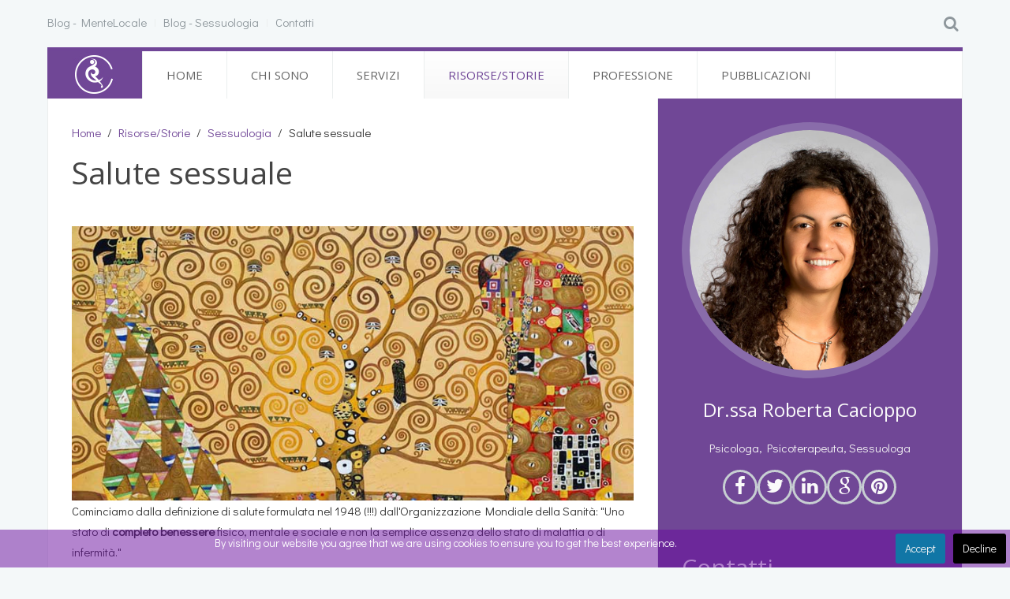

--- FILE ---
content_type: text/html; charset=utf-8
request_url: https://psicoterapia-milano.it/risorse-storie/sessuologia/45-salute-sessuale
body_size: 7310
content:
<!DOCTYPE HTML>
<html lang="it-it" dir="ltr"  data-config='{"twitter":1,"plusone":1,"facebook":1,"style":"salmon"}'>

<head>
<meta charset="utf-8">
<meta http-equiv="X-UA-Compatible" content="IE=edge">
<meta name="viewport" content="width=device-width, initial-scale=1">
<base href="https://psicoterapia-milano.it/risorse-storie/sessuologia/45-salute-sessuale" />
	<meta name="keywords" content="salute, salute sessuale, benessere fisico e psichico, sessualità, OMS, relazioni sessuali" />
	<meta name="author" content="Dr.ssa Roberta Cacioppo" />
	<meta name="description" content="Definizione di salute formulata nel 1948 dall'Organizzazione Mondiale della Sanità: &quot;Uno stato di completo benessere fisico, mentale e sociale e non la semplice assenza dello stato di malattia o di infermità.&quot;" />
	<meta name="generator" content="Joomla! - Open Source Content Management" />
	<title>Salute sessuale - Dr.ssa Roberta Cacioppo</title>
	<link href="https://psicoterapia-milano.it/component/search/?Itemid=250&amp;catid=17&amp;id=45&amp;format=opensearch" rel="search" title="Vai Dr.ssa Roberta Cacioppo" type="application/opensearchdescription+xml" />
	<link href="/templates/yoo_vida/favicon.ico" rel="shortcut icon" type="image/vnd.microsoft.icon" />
	<link href="/cache/widgetkit/widgetkit-da6d86ea.css" rel="stylesheet" type="text/css" />
	<style type="text/css">

			#cookiesck {
				position:fixed;
				left:0;
				right: 0;
				bottom: 0;
				z-index: 99;
				min-height: 30px;
				color: #ffffff;
				background: rgba(104,11,158,0.5);
				text-align: center;
				font-size: 14px;
				line-height: 14px;
			}
			#cookiesck_text {
				padding: 10px 0;
				display: inline-block;
			}
			#cookiesck_buttons {
				float: right;
			}
			#cookiesck_accept,
			#cookiesck_decline,
			#cookiesck_readmore {
				float:left;
				padding:10px;
				margin: 5px;
				border-radius: 3px;
				text-decoration: none;
				cursor: pointer;
				transition: all 0.2s ease;
			}
			#cookiesck_readmore {
				float:right;
				color: #fff;
				border: 2px solid transparent;
				transition: all 0.2s ease;
			}
			#cookiesck_readmore:hover {
				border: 2px solid #fff;
			}
			#cookiesck_accept {
				background: #1176a6;
				border: 2px solid #1176a6;
				color: #f5f5f5;
			}
			#cookiesck_accept:hover {
				background: transparent;
				border: 2px solid darkturquoise;
				color: darkturquoise;
			}
			#cookiesck_decline {
				background: #000;
				border: 2px solid #000;
				color: #f5f5f5;
			}
			#cookiesck_decline:hover {
				background: transparent;
				border: 2px solid #fff;
				color: #fff;
			}
			#cookiesck_options {
				display: none;
				width: 30px;
				height: 30px;
				border-radius: 15px;
				box-sizing: border-box;
				position: fixed;
				bottom: 0;
				left: 0;
				margin: 10px;
				border: 1px solid #ccc;
				cursor: pointer;
				background: #fff url(/plugins/system/cookiesck/assets/cookies-icon.svg) center center no-repeat;
				background-size: 80% auto;
			}
			#cookiesck_options > .inner {
				display: none;
				width: max-content;
				margin-top: -40px;
				background: rgba(0,0,0,0.7);
				position: absolute;
				font-size: 14px;
				color: #fff;
				padding: 4px 7px;
				border-radius: 3px;
			}
			#cookiesck_options:hover > .inner {
				display: block;
			}
		
	</style>
	<script src="/media/jui/js/jquery.min.js?0a7754d8432d701df91ed220d0e35455" type="text/javascript"></script>
	<script src="/media/jui/js/jquery-noconflict.js?0a7754d8432d701df91ed220d0e35455" type="text/javascript"></script>
	<script src="/media/jui/js/jquery-migrate.min.js?0a7754d8432d701df91ed220d0e35455" type="text/javascript"></script>
	<script src="/cache/widgetkit/widgetkit-3c35b5d4.js" type="text/javascript"></script>
	<script type="text/javascript">
jQuery(document).ready(function($){
				$("#cookiesck").remove();
				$("body").append("<div id=\"cookiesck\" data-layout=\"layout1\"/>");
				$("body").append("<div id=\"cookiesck_overlay\" />");
				$("body").append("<div id=\"cookiesck_options\" />");
				
				$("#cookiesck").append("<div class=\"inner\"></div>");
				$("#cookiesck > .inner").append("<span id=\"cookiesck_text\">By visiting our website you agree that we are using cookies to ensure you to get the best experience.</span>")
					.append("<span id=\"cookiesck_buttons\"></div>");
				$("#cookiesck_buttons").append("<a class=\"cookiesck_button\" id=\"cookiesck_accept\">Accept</a>")
					.append("<a class=\"cookiesck_button\" id=\"cookiesck_decline\">Decline</a>")
					
					.append("<div style=\"clear:both;\"></div>")
					;
				$("#cookiesck_options").append("<div class=\"inner\">Cookies options</div>");

			function ckSetCookie(c_name,value,exdays) {
				var exdate=new Date();
				exdate.setDate(exdate.getDate() + exdays);
				var c_value=escape(value) + ((exdays==null) ? "" : "; expires="+exdate.toUTCString()) + "; path=/";
				document.cookie=c_name + "=" + c_value;
			}

			function ckReadCookie(name) {
				var nameEQ = name + "=";
				var cooks = document.cookie.split(';');
				for(var i=0;i < cooks.length;i++) {
					var c = cooks[i];
					while (c.charAt(0)==' ') c = c.substring(1,c.length);
						if (c.indexOf(nameEQ) == 0) return c.substring(nameEQ.length,c.length);
					}
				return null;
			}

			var $cookieck = jQuery('#cookiesck');
			var $cookiesck_accept = jQuery('#cookiesck_accept');
			var cookiesck = ckReadCookie('cookiesck');
			$cookieck.hide();
			$("#cookiesck_overlay").hide();
			if(!(cookiesck == "yes") && !(cookiesck == "no")){
				// $cookieck.delay(1000).slideDown('fast'); 
				$cookieck.show(); 
				$("#cookiesck_overlay").show();
			}

			$cookiesck_accept.click(function(){
				ckSetCookie("cookiesck","yes",365);
				jQuery.post('https://psicoterapia-milano.it/risorse-storie/sessuologia/45-salute-sessuale', 'set_cookieck=1', function(){
					// si blocage ressources externes, il faut reloader la page
					// si blockingpolicy == 2
				});
				$cookieck.slideUp('slow');
				jQuery('#cookiesck_options').show('slow');
				jQuery('#cookiesck_overlay').hide();
			});
			jQuery('#cookiesck_decline').click(function(){
				ckSetCookie("cookiesck","no",365);
				jQuery.post('https://psicoterapia-milano.it/risorse-storie/sessuologia/45-salute-sessuale', 'set_cookieck=0', function(){});
				$cookieck.slideUp('slow');
				jQuery('#cookiesck_options').show('slow');
				jQuery('#cookiesck_overlay').hide();
			});
			// add management button to update the decision
			jQuery('#cookiesck_options').click(function(){
				jQuery('#cookiesck').show(); 
			});

			function ckBlockCookies(){
				var cookies = document.cookie.split(';');
				for (var i = 0; i < cookies.length; i++) {
					var cookie = cookies[i];
					var pos = cookie.indexOf('=');
					var name = '';
					if (pos > -1) {
						name = cookie.substr(0, pos);
					} else {
						name = cookie;
					}

					if(! name.match(/cookiesck/)) {
						document.cookie = name+'=; Max-Age=0; path=/; domain=' + location.host;
						// document.cookie = name + '=; expires=Thu, 01 Jan 1970 00:00:00 GMT';
					}
				}
				if (! document.__defineGetter__) {
					Object.defineProperty(document, 'cookie',{
						get: function g(){ return ''; },
						set: function h(){ return true;}
					});
				} else {
					var oldSetter = document.__lookupSetter__('cookie');
					if (oldSetter) {
						Object.defineProperty(document, 'cookie', {
							get: function g(){ return ''; },
							set: function h(v){
								if(v.match(/cookiesck\=/)) {
									oldSetter.call(document, v);
								}
								return true;
							}
						});
					}
				}
			}

			// if the consent has not yet been clicked, then block the cookies
			if(!(cookiesck == "yes")) ckBlockCookies();
		});

		
	</script>

<link rel="apple-touch-icon-precomposed" href="/templates/yoo_vida/apple_touch_icon.png">
<link rel="stylesheet" href="/templates/yoo_vida/styles/salmon/css/bootstrap.css">
<link rel="stylesheet" href="/templates/yoo_vida/styles/salmon/css/theme.css">
<link rel="stylesheet" href="/templates/yoo_vida/css/custom.css">
<script src="/templates/yoo_vida/warp/vendor/uikit/js/uikit.js"></script>
<script src="/templates/yoo_vida/warp/vendor/uikit/js/addons/autocomplete.js"></script>
<script src="/templates/yoo_vida/warp/vendor/uikit/js/addons/search.js"></script>
<script src="/templates/yoo_vida/warp/js/social.js"></script>
<script src="/templates/yoo_vida/js/theme.js"></script>
</head>

<body class="tm-sidebar-a-right tm-sidebars-1 tm-isblog">

		<div class="tm-toolbar uk-clearfix uk-hidden-small">
		<div class="uk-container uk-container-center">

						<div class="uk-float-left"><div class="uk-panel"><ul class="uk-subnav uk-subnav-line"><li><a href="http://www.mente-locale.net/" target="_blank" title="Vai al sito: mente-locale.net">Blog - MenteLocale</a></li><li><a href="http://www.sessuologia-milano.it/" target="_blank" title="Vai al sito: sessuologia-milano.it">Blog - Sessuologia</a></li><li><a href="/contatti">Contatti</a></li></ul></div></div>
			
						<div class="uk-float-right"><div class="uk-panel">
<form id="search-123" class="uk-search" action="/risorse-storie/sessuologia" method="post" role="search" data-uk-search="{'source': '/component/search/?tmpl=raw&amp;type=json&amp;ordering=&amp;searchphrase=all', 'param': 'searchword', 'msgResultsHeader': 'Risultati della ricerca', 'msgMoreResults': 'Altri risultati', 'msgNoResults': 'Nessun risultato trovato', flipDropdown: 1}">
	<input class="uk-search-field" type="search" name="searchword" placeholder="cerca...">
	<button class="uk-search-close" type="reset"></button>
	<input type="hidden" name="task"   value="search">
	<input type="hidden" name="option" value="com_search">
	<input type="hidden" name="Itemid" value="250">
</form></div></div>
						
		</div>
	</div>
	
		<nav class="tm-navbar-full">
		<div class="uk-container uk-container-center">
			<div class="uk-navbar">

								<a class="tm-logo uk-navbar-brand uk-visible-large" href="https://psicoterapia-milano.it">
	<p><img alt="Roberta Cacioppo - logo" src="/images/yootheme/logo-web.jpg" /></p></a>
				
								<div class="uk-visible-large">
					<ul class="uk-navbar-nav uk-hidden-small"><li data-uk-dropdown="{}"><a href="/">Home</a></li><li data-uk-dropdown="{}"><a href="/chi-sono">Chi sono</a></li><li class="uk-parent" data-uk-dropdown="{}"><a href="/servizi">Servizi</a><div class="uk-dropdown uk-dropdown-navbar uk-dropdown-width-1"><div class="uk-grid uk-dropdown-grid"><div class="uk-width-1-1"><ul class="uk-nav uk-nav-navbar"><li><a href="/servizi/consulenza-psicologica">Consulenza psicologica</a></li><li><a href="/servizi/psicoterapia">Psicoterapia</a></li><li><a href="/servizi/sessuologia">Sessuologia</a></li><li><a href="/servizi/lavoro-con-persone-lgbt">Lavoro con persone LGBT+</a></li><li><a href="/servizi/terapia-di-coppia">Terapia di coppia</a></li><li><a href="/servizi/eta-evolutiva">Età evolutiva</a></li><li><a href="/servizi/supervisioni">Supervisioni</a></li><li><a href="/servizi/altri-professionisti">Altri professionisti</a></li></ul></div></div></div></li><li class="uk-parent uk-active" data-uk-dropdown="{}"><a href="/risorse-storie">Risorse/Storie</a><div class="uk-dropdown uk-dropdown-navbar uk-dropdown-width-1"><div class="uk-grid uk-dropdown-grid"><div class="uk-width-1-1"><ul class="uk-nav uk-nav-navbar"><li><a href="/risorse-storie/bambini">Bambini</a></li><li><a href="/risorse-storie/adolescenti">Adolescenti</a></li><li><a href="/risorse-storie/persone">Persone</a></li><li><a href="/risorse-storie/coppie">Coppie</a></li><li class="uk-active"><a href="/risorse-storie/sessuologia">Sessuologia</a></li></ul></div></div></div></li><li class="uk-parent" data-uk-dropdown="{}"><a href="/professione">Professione</a><div class="uk-dropdown uk-dropdown-navbar uk-dropdown-width-1"><div class="uk-grid uk-dropdown-grid"><div class="uk-width-1-1"><ul class="uk-nav uk-nav-navbar"><li><a href="/professione/ordine-degli-psicologi-della-lombardia">Ordine degli Psicologi della Lombardia</a></li><li><a href="/professione/enpap">ENPAP</a></li></ul></div></div></div></li><li class="uk-parent" data-uk-dropdown="{}"><a href="/pubblicazioni">Pubblicazioni</a><div class="uk-dropdown uk-dropdown-navbar uk-dropdown-width-1"><div class="uk-grid uk-dropdown-grid"><div class="uk-width-1-1"><ul class="uk-nav uk-nav-navbar"><li><a href="/pubblicazioni/pubblicazioni-scientifiche">Pubblicazioni scientifiche </a></li><li><a href="/pubblicazioni/pubblicazioni-divulgative">Pubblicazioni divulgative</a></li></ul></div></div></div></li></ul>				</div>
				
				
								<div class="uk-hidden-large">
					<a href="#offcanvas" class="uk-navbar-toggle" data-uk-offcanvas></a>
				</div>
				
								<div class="uk-navbar-content uk-navbar-center uk-hidden-large"><a class="tm-logo-small" href="https://psicoterapia-milano.it">
	<p><img class="uk-responsive-height" alt="Roberta Cacioppo - logo" src="/images/yootheme/logo-web.jpg" height="35" width="100" /></p></a></div>
				
			</div>
		</div>
	</nav>
	
	
	<div class="uk-container uk-container-center">
		<div class="tm-container">	

			<div class="tm-block tm-middle uk-grid uk-grid-divider" data-uk-grid-match data-uk-grid-margin>

				<div class="tm-main uk-width-medium-2-3  ">

					
					
					
										<main class="tm-content">

												<ul class="uk-breadcrumb"><li><a href="/">Home</a></li><li><a href="/risorse-storie">Risorse/Storie</a></li><li><a href="/risorse-storie/sessuologia">Sessuologia</a></li><li class="uk-active"><span>Salute sessuale</span></li></ul>						
						
<article class="uk-article" data-permalink="http://psicoterapia-milano.it/risorse-storie/sessuologia/45-salute-sessuale">

	
		<h1 class="uk-article-title">
					Salute sessuale			</h1>
	
	
	
	
	<div>
		
<p>&nbsp;<img src="/images/yootheme/salute-psicosomatica800.jpg" alt="salute-psicosomatica800" style="display: block; margin-left: auto; margin-right: auto;" />Cominciamo dalla definizione di salute formulata nel 1948 (!!!) dall'Organizzazione Mondiale della Sanità: "Uno stato di <strong>completo benessere</strong> fisico, mentale e sociale e non la semplice assenza dello stato di malattia o di infermità."</p>
 
<p>&nbsp;La salute diventa quindi una <strong>risorsa per la vita quotidiana,</strong> e non un obiettivo da perseguire per vivere. Si configura come un concetto positivo, in cui vengono valorizzate anche le risorse personali e sociali, così come le capacità fisiche.</p>
<p>La salute si raggiunge allorché gli individui sviluppano e mobilitano al meglio le proprie risorse, in modo da soddisfare prerogative sia personali (fisiche e mentali), sia esterne (sociali e materiali).</p>
<p>Quindi, salute e malattia non si escludono a vicenda, ma diventano gli estremi di un continuum all'interno del quale ci muoviamo. L'ottica diventa quella di non intervenire esclusivamente sulla patologia e sul disagio, ma di <strong>promuovere</strong> prioritariamente la salute e il benessere dell'individuo.</p>
<p><strong>Benessere fisico, psichico e sociale.</strong></p>
<p><strong>Mente e corpo</strong> non possono essere considerati come entità distinte, ma sono dimensioni dinamiche e integrate della persona, entrambe coinvolte nelle variazioni di salute e malattia.</p>
<blockquote>
<p>"Durante il periodo in cui ero molto preoccupato perché il lavoro andava male, anche la mia sessualità ne ha risentito: non avevo più desiderio, e spesso il sesso mi sembrava un atto puramente meccanico. Poi, piano piano, sono riuscito a tirarmi fuori da questo circolo vizioso, anche grazie alla condivisione dei miei stati d'animo con gli amici più stretti, oltre che ovviamente con la mia partner. Anche se i problemi sul lavoro sono durati ancora a lungo, sono riuscito a riappropriarmi del piacere di avere una buona vita sessuale, e, anzi, questo mi ha aiutato a essere più positivo nell'affrontare anche altre difficoltà."</p>
</blockquote>
<p>La <strong>sessualità</strong>, in senso ampio, è un ambito di intervento fondamentale nella promozione della salute, a partire dal fatto di essere una dimensione primaria della vita umana. L'OMS la considera un aspetto centrale dell'esistenza umana nell'arco della vita e racchiude il sesso, l'identità e i ruoli di genere, l'orientamento sessuale, l'erotismo, il piacere, l'intimità e la riproduzione. La sessualità è vissuta ed espressa nei pensieri, nelle fantasie, nei desideri, nelle credenze, nelle attitudini, nei valori, nei comportamenti, nelle pratiche, nei ruoli, nelle relazioni. Mentre la sessualità può includere tutte queste dimensioni, non tutte sono sempre esperite o espresse. La sessualità è influenzata dall'interazione di fattori biologici, psicologici, sociali, economici, politici, culturali, etici, legali, storici, religiosi e spirituali.</p>
<blockquote>
<p>"Mi porto dietro tanti tabù dovuti all'educazione sessuale assente di quando ero piccola... assente nei fatti, mentre nell'aria respiravo l'atmosfera di qualcosa di non &lt;&gt;, a cui stare attenta."</p>
</blockquote>
<p>Così, il concetto di "<strong>salute sessuale</strong>" fa riferimento al raggiungimento di un benessere fisico ed emotivo nell'ambito della sessualità, andando ben oltre all'evitamento delle malattie sessualmente trasmissibili o delle gravidanze indesiderate</p>
<p>Nel 1986 l'OMS definiva la "promozione della salute" come: "il processo che mette in grado le persone di aumentare il controllo sulla propria salute e di migliorarla. Per raggiungere uno stato di completo benessere fisico, mentale e sociale, un individuo o un gruppo deve essere capace di identificare e realizzare le proprie aspirazioni, di soddisfare i bisogni, di cambiare l'ambiente circostante o di farvi fronte".</p>
<p>"La salute sessuale richiede un approccio positivo e rispettoso alla sessualità e alle relazioni sessuali, così come la possibilità di avere esperienze sessuali piacevoli e sicure, libere da coercizioni, discriminazioni e violenza. Perché la salute sessuale venga raggiunta e mantenuta, i diritti sessuali di tutte le persone devono essere rispettati, protetti e soddisfatti". (World Health Organization. Sexual Health: Working Definitions; 2003).</p>
<blockquote>
<p>"E' stata durissima per me: da adolescente la mia omosessualità non mi ha permesso di vivere con naturalezza le normali esplorazioni di quell'età. Ma a partire dal periodo dell'università, anche grazie a una maggiore autonomia psicologica e indipendenza, ho avuto sempre meno timore di sentire in prima persona il diritto di avere una vita sessuale completa e appagante. Certamente devo ringraziare i miei amici di allora, mentre per la mia famiglia è stato più difficile, anche se ora va tutto bene."</p>
</blockquote>
<p>La concezione di mente e corpo come <strong>dimensioni interdipendenti</strong> della persona umana è particolarmente significativa nell'ambito della sessualità: sempre più studi scientifici ci dimostrano che un'attività sessuale regolare ha effetti positivi sulla salute fisica (ad esempio il potenziamento del sistema immunitario, la riduzione del rischio cardiovascolare) e mentale (benessere soggettivo, alleviamento degli stati di ansia ecc.).</p>	</div>

	
	
	
	
	
	
</article>
					</main>
					
					
					
					
										<footer class="tm-footer uk-hidden-small">

												<a class="tm-totop-scroller" data-uk-smooth-scroll href="#"></a>
						
						<div class="uk-panel">
	<p>Dr.ssa Roberta Cacioppo - P.IVA 03767950961</p>
<p>Polizza Rc Terzi e Professionale/Spese legali N. 500216747, Allianz Spa</p>
<p>Copyright © Roberta Cacioppo</p>
<table style="width: 324px; height: 32px;">
<tbody>
<tr>
<td>&nbsp;<a href="https://www.iubenda.com/privacy-policy/283502" class="iubenda-black no-brand iubenda-embed " style="background-color: #f4f8f9; color: #9d6dc4; outline: 0px;" title="Privacy Policy">Privacy Policy</a></td>
<td>&nbsp;<a href="https://www.iubenda.com/privacy-policy/283502/cookie-policy" class="iubenda-black no-brand iubenda-embed " style="background-color: #f4f8f9; color: #9d6dc4; outline: 0px;" title="Cookie Policy">Cookie Policy</a></td>
</tr>
</tbody>
</table>
<p>credits: <a href="http://www.domenicosestito.it/" target="_blank">domenico sestito</a></p></div>
					</footer>
					
				</div>

	            	            	            	            	            <aside class="tm-sidebar-a uk-width-medium-1-3 tm-sidebar-dark "><div class="uk-panel uk-panel-box uk-panel-box-primary uk-text-center">
	<div style="width: 100%;"><img class="tm-thumbnail-circle" style="margin: 0px;" title="Dott.ssa Roberta Cacioppo, Psicologa, Psicoterapeuta, Sessuologa" alt="roberta cacioppo" src="/images/foto/roberta_cacioppo2_400x400.jpg" /></div>
<h4>Dr.ssa Roberta Cacioppo</h4>
<p style="margin: 0; padding: 0; color: #f5f5f5;">Psicologa, Psicoterapeuta, Sessuologa</p>
<div class="uk-margin-top"><a href="https://www.facebook.com/psicoterapiaMilano" target="_blank" class="uk-icon-button uk-icon-facebook"></a><a href="https://twitter.com/terapeutamilano" target="_blank" class="uk-icon-button uk-icon-twitter"></a><a href="http://it.linkedin.com/in/psicologiamilano" target="_blank" class="uk-icon-button uk-icon-linkedin"></a><a href="https://plus.google.com/108486079478764648087/posts" target="_blank" class="uk-icon-button uk-icon-google"></a><a href="http://it.pinterest.com/robertacacioppo/" target="_blank" class="uk-icon-button uk-icon-pinterest"></a></div></div>
<div class="uk-panel uk-panel-box"><h3 class="uk-panel-title">Contatti</h3>
	<div class="cards-entity-address cards-strong">
<div class="cards-text-truncate-and-wrap">Via&nbsp; Vittoria Colonna, 12&nbsp;</div>
<div class="cards-text-truncate-and-wrap">20149 Milano<br />Tel.: 347 531 1297</div>
<div class="cards-text-truncate-and-wrap">e-mail: <a href="mailto:robertacacioppo76@gmail.com">robertacacioppo76@gmail.com</a><a href="mailto:robertacacioppo76@gmail.com"></a></div>
</div>
<p style="text-align: right;"><a href="/contatti" class="uk-button">Mappa</a></p></div>
<div class="uk-panel uk-panel-box uk-panel-box-primary"><h3 class="uk-panel-title">Ultimi articoli</h3>
<ul class="uk-list uk-list-line">
	<li><a href="/risorse-storie/bambini/66-bambini-che-affrontano-la-morte">Bambini che affrontano la morte</a></li>
	<li><a href="/risorse-storie/coppie/59-separazione">Separazione</a></li>
	<li><a href="/risorse-storie/adolescenti/38-sesso-e-adolescenza">Sesso e adolescenza</a></li>
	<li><a href="/risorse-storie/sessuologia/60-parlare-di-sesso-ai-bambini">Parlare di sesso ai bambini</a></li>
</ul></div>
<div class="uk-panel uk-panel-box"><h3 class="uk-panel-title">Sessuologia Milano</h3>
	<div class="tm-thumbnail"><a href="http://www.sessuologia-milano.it/" target="_blank" title="Blog Sessuologia a cura della Dr.ssa Roberta Cacioppo"><img alt="sessuologia-banner" src="/images/foto/sessuologia-banner.jpg" /></a></div>
<div style="text-align: right;"><a href="http://www.sessuologia-milano.it/" target="_blank" class="uk-button" title="Visita il Blog di Sessuologia">Visita il Blog</a></div></div></aside>
	            	            
			</div>
						
		</div>
	</div>

		<footer class="tm-footer tm-footer-small uk-visible-small">

				<a class="tm-totop-scroller" data-uk-smooth-scroll href="#"></a>
		
		<div class="uk-panel">
	<p>Dr.ssa Roberta Cacioppo - P.IVA 03767950961</p>
<p>Polizza Rc Terzi e Professionale/Spese legali N. 500216747, Allianz Spa</p>
<p>Copyright © Roberta Cacioppo</p>
<table style="width: 324px; height: 32px;">
<tbody>
<tr>
<td>&nbsp;<a href="https://www.iubenda.com/privacy-policy/283502" class="iubenda-black no-brand iubenda-embed " style="background-color: #f4f8f9; color: #9d6dc4; outline: 0px;" title="Privacy Policy">Privacy Policy</a></td>
<td>&nbsp;<a href="https://www.iubenda.com/privacy-policy/283502/cookie-policy" class="iubenda-black no-brand iubenda-embed " style="background-color: #f4f8f9; color: #9d6dc4; outline: 0px;" title="Cookie Policy">Cookie Policy</a></td>
</tr>
</tbody>
</table>
<p>credits: <a href="http://www.domenicosestito.it/" target="_blank">domenico sestito</a></p></div>
	</footer>
	
	<script>
  (function(i,s,o,g,r,a,m){i['GoogleAnalyticsObject']=r;i[r]=i[r]||function(){
  (i[r].q=i[r].q||[]).push(arguments)},i[r].l=1*new Date();a=s.createElement(o),
  m=s.getElementsByTagName(o)[0];a.async=1;a.src=g;m.parentNode.insertBefore(a,m)
  })(window,document,'script','//www.google-analytics.com/analytics.js','ga');

  ga('create', 'UA-57880091-1', 'auto');
  ga('send', 'pageview');

</script>
		<div id="offcanvas" class="uk-offcanvas">
		<div class="uk-offcanvas-bar"><ul class="uk-nav uk-nav-offcanvas"><li><a href="/">Home</a></li><li><a href="/chi-sono">Chi sono</a></li><li class="uk-parent"><a href="/servizi">Servizi</a><ul class="uk-nav-sub"><li><a href="/servizi/consulenza-psicologica">Consulenza psicologica</a></li><li><a href="/servizi/psicoterapia">Psicoterapia</a></li><li><a href="/servizi/sessuologia">Sessuologia</a></li><li><a href="/servizi/lavoro-con-persone-lgbt">Lavoro con persone LGBT+</a></li><li><a href="/servizi/terapia-di-coppia">Terapia di coppia</a></li><li><a href="/servizi/eta-evolutiva">Età evolutiva</a></li><li><a href="/servizi/supervisioni">Supervisioni</a></li><li><a href="/servizi/altri-professionisti">Altri professionisti</a></li></ul></li><li class="uk-parent uk-active"><a href="/risorse-storie">Risorse/Storie</a><ul class="uk-nav-sub"><li><a href="/risorse-storie/bambini">Bambini</a></li><li><a href="/risorse-storie/adolescenti">Adolescenti</a></li><li><a href="/risorse-storie/persone">Persone</a></li><li><a href="/risorse-storie/coppie">Coppie</a></li><li class="uk-active"><a href="/risorse-storie/sessuologia">Sessuologia</a></li></ul></li><li class="uk-parent"><a href="/professione">Professione</a><ul class="uk-nav-sub"><li><a href="/professione/ordine-degli-psicologi-della-lombardia">Ordine degli Psicologi della Lombardia</a></li><li><a href="/professione/enpap">ENPAP</a></li></ul></li><li class="uk-parent"><a href="/pubblicazioni">Pubblicazioni</a><ul class="uk-nav-sub"><li><a href="/pubblicazioni/pubblicazioni-scientifiche">Pubblicazioni scientifiche </a></li><li><a href="/pubblicazioni/pubblicazioni-divulgative">Pubblicazioni divulgative</a></li></ul></li></ul></div>
	</div>
	
</body>
</html>

--- FILE ---
content_type: text/html; charset=utf-8
request_url: https://accounts.google.com/o/oauth2/postmessageRelay?parent=https%3A%2F%2Fpsicoterapia-milano.it&jsh=m%3B%2F_%2Fscs%2Fabc-static%2F_%2Fjs%2Fk%3Dgapi.lb.en.2kN9-TZiXrM.O%2Fd%3D1%2Frs%3DAHpOoo_B4hu0FeWRuWHfxnZ3V0WubwN7Qw%2Fm%3D__features__
body_size: 162
content:
<!DOCTYPE html><html><head><title></title><meta http-equiv="content-type" content="text/html; charset=utf-8"><meta http-equiv="X-UA-Compatible" content="IE=edge"><meta name="viewport" content="width=device-width, initial-scale=1, minimum-scale=1, maximum-scale=1, user-scalable=0"><script src='https://ssl.gstatic.com/accounts/o/2580342461-postmessagerelay.js' nonce="WzrU2vQJhtUEoa7q7MIRyw"></script></head><body><script type="text/javascript" src="https://apis.google.com/js/rpc:shindig_random.js?onload=init" nonce="WzrU2vQJhtUEoa7q7MIRyw"></script></body></html>

--- FILE ---
content_type: application/javascript
request_url: https://psicoterapia-milano.it/media/widgetkit/widgets/spotlight/js/spotlight.js?wkv=1.4.9
body_size: 729
content:
/* Copyright (C) YOOtheme GmbH, YOOtheme Proprietary Use License (http://www.yootheme.com/license) */

(function($){var Plugin=function(){};$.extend(Plugin.prototype,{name:"spotlight",options:{effect:"fade",duration:300,transition:"swing",cls:"spotlight",overlaySelector:".overlay",overlayDefault:"overlay-default"},initialize:function(element,options){options=$.extend({},this.options,options,element.data());if(element.attr("data-spotlight")){$.each(element.attr("data-spotlight").split(";"),function(i,option){var opt=option.match(/\s*([A-Z_]*?)\s*:\s*(.+)\s*/i);if(opt)options[opt[1]]=opt[2]})}var overlay=element.children(options.overlaySelector).first();if(!overlay.length){overlay=$("<div>").addClass(options.overlayDefault).appendTo(element)}overlay.css({position:"absolute",visibility:"hidden",display:"block"}).wrapInner("<div>");element.css({position:"relative",overflow:"hidden"}).addClass(options.cls);element.bind({mouseenter:function(){overlay.stop().css({visibility:"visible",width:element.width(),height:options.effect=="top"||options.effect=="bottom"?"auto":element.height()});switch(options.effect){case"right":overlay.css({right:overlay.width()*-1,top:0,bottom:0}).animate({right:0},options.duration,options.transition);break;case"left":overlay.css({left:overlay.width()*-1,top:0,bottom:0}).animate({left:0},options.duration,options.transition);break;case"top":overlay.css({left:0,top:overlay.height()*-1}).animate({top:0},options.duration,options.transition);break;case"bottom":overlay.css({left:0,bottom:overlay.height()*-1}).animate({bottom:0},options.duration,options.transition);break;case"fade":default:overlay.show().css({opacity:0,top:0,left:0}).animate({opacity:1},options.duration,options.transition,function(){if(!$.support.opacity){overlay.get(0).filter="";overlay.attr("style",String(overlay.attr("style")).replace(/alpha\(opacity=([\d.]+)\)/i,""))}})}},mouseleave:function(){overlay.stop();switch(options.effect){case"right":overlay.animate({right:overlay.width()*-1},options.duration,options.transition);break;case"left":overlay.animate({left:overlay.width()*-1},options.duration,options.transition);break;case"top":overlay.animate({top:overlay.height()*-1},options.duration,options.transition);break;case"bottom":overlay.animate({bottom:overlay.height()*-1},options.duration,options.transition);break;case"fade":default:overlay.animate({opacity:0},options.duration,options.transition,function(){overlay.hide()})}}})}});$.fn[Plugin.prototype.name]=function(){var args=arguments;var method=args[0]?args[0]:null;return this.each(function(){var element=$(this);if(Plugin.prototype[method]&&element.data(Plugin.prototype.name)&&method!="initialize"){element.data(Plugin.prototype.name)[method].apply(element.data(Plugin.prototype.name),Array.prototype.slice.call(args,1))}else if(!method||$.isPlainObject(method)){var plugin=new Plugin;if(Plugin.prototype["initialize"]){plugin.initialize.apply(plugin,$.merge([element],args))}element.data(Plugin.prototype.name,plugin)}else{$.error("Method "+method+" does not exist on jQuery."+Plugin.name)}})}})(jQuery);